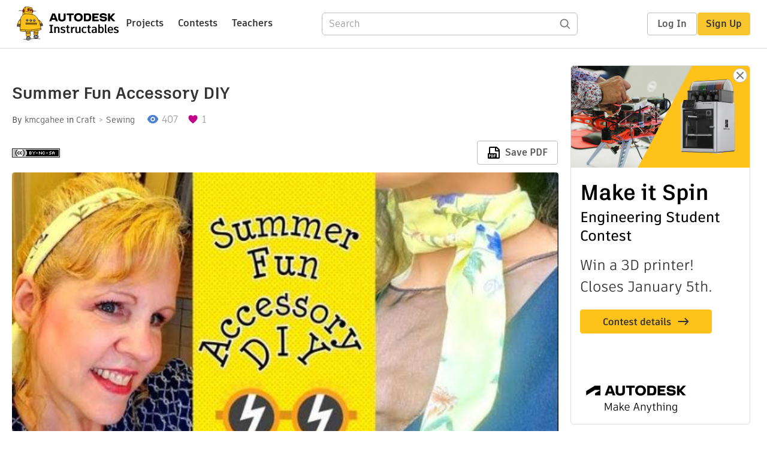

--- FILE ---
content_type: text/html; charset=utf-8
request_url: https://www.instructables.com/Summer-Fun-Accessory-DIY/
body_size: 11849
content:
<!DOCTYPE html><html lang="en" class="no-js is-desktop "><head prefix="og: http://ogp.me/ns# fb: http://ogp.me/ns/fb# ibles-production: http://ogp.me/ns/fb/ibles-production#"><link rel="preload" href="/json-api/whoAmI" as="fetch" crossorigin="anonymous"><meta name="referrer" content="origin" /><meta charset="utf-8"><title>Summer Fun Accessory DIY : 6 Steps - Instructables</title><meta property="fb:app_id" content="140028286058792"/><meta property="og:site_name" content="Instructables"/><meta name="viewport" content="width=device-width, initial-scale=1"><meta name="description" content="Summer Fun Accessory DIY: Take 5 minutes to make an accessory to match your summer outfit."/><meta property="og:type" content="article"/><meta property="og:url" content="https://www.instructables.com/Summer-Fun-Accessory-DIY/"/><meta property="og:image" content="https://content.instructables.com/F7Z/D2RM/KDA8NKXM/F7ZD2RMKDA8NKXM.jpg?auto=webp&amp;frame=1"/><meta property="og:image:width" content="381"/><meta property="og:image:height" content="318"/><meta property="og:title" content="Summer Fun Accessory DIY"/><meta property="og:description" content="Summer Fun Accessory DIY: Take 5 minutes to make an accessory to match your summer outfit."/><meta property="category" content="craft"/><meta property="channel" content="sewing"/><meta name="twitter:card" content="summary_large_image"><meta name="twitter:site" content="@instructables"><meta name="twitter:title" content="Summer Fun Accessory DIY"/><meta name="twitter:image" content="https://content.instructables.com/F7Z/D2RM/KDA8NKXM/F7ZD2RMKDA8NKXM.jpg?auto=webp&amp;fit=bounds&amp;frame=1"/><meta name="thumbnail" content="https://content.instructables.com/F7Z/D2RM/KDA8NKXM/F7ZD2RMKDA8NKXM.jpg?auto=webp&amp;frame=1"/><link rel='dns-prefetch' href='//cdn.instructables.com'/><link rel='dns-prefetch' href='//content.instructables.com'/><link rel="canonical" href="https://www.instructables.com/Summer-Fun-Accessory-DIY/"/><link rel="shortcut icon" type="image/x-icon" href="/assets/img/siteassets/favicon.ico"/><link rel="apple-touch-icon" href="/assets/img/siteassets/apple-touch-icon.png"/><link rel="apple-touch-icon" sizes="192x192" href="/assets/img/siteassets/apple-touch-icon-192x192.png"/><link rel="apple-touch-icon" sizes="512x512" href="/assets/img/siteassets/apple-touch-icon-512x512.png"/><script>
(function(Ibles){
    Ibles.JST = Ibles.JST || {};
    Ibles.pageContext = {};
    Ibles.isStaging = false;
    Ibles.isLoggedIn = false;
    Ibles.accessCookie = "ibleAccess";
    Ibles.loggedInCookie = "loggedIn";
    Ibles.userStorageKey = "ibleuser";
})(window.Ibles = window.Ibles || {});
</script><script>function Deferred(){var e=[],t={resolve:function(n){t.then=function(e){e(n)},t.resolve=function(){throw new Error("Deferred already resolved")};var o,a=0;for(;o=e[a++];)o(n);e=null},then:function(t){e.push(t)}};return t}Ibles.readCookie=function(e,t){return(t=RegExp("(^|; )"+encodeURIComponent(e)+"=([^;]*)").exec(document.cookie))?decodeURIComponent(t[2]):null},function(e,t){var n=t.readCookie,o=n(t.loggedInCookie),a=n(t.accessCookie);t.isLoggedIn=!!o||!!a;try{var r=localStorage.getItem(t.userStorageKey);t.user=t.isLoggedIn&&r&&JSON.parse(r),e.addEventListener("DOMContentLoaded",(function(){null!=e.umami&&umami.identify(t.user.id,{screenName:t.user.screenName,email:t.user.email,admin:t.user.admin})}))}catch(e){}}(window,Ibles),function(e,t){var n=t.className;n=n.replace(/(^|\s)no-js(\s|$)/,"$1$2");var o=Ibles.user;if(Ibles.isLoggedIn&&o){n+=" is-loggedin",o.role&&o.role.indexOf("ADMIN")>=0&&(n+=" is-admin");for(var a=o.occupations,r=0;r<a.length;r++)if(a[r].name.toLowerCase().indexOf("teacher")>=0){n+=" is-teacher";break}}t.className=n}(Ibles,document.documentElement),function(e,t){var n=[],o=[],a=[],r=/p/.test(t.readyState),i="onpageshow"in e?"pageshow":"load";function s(e){return"function"==typeof e}function l(){var e=arguments,t=e[0],o=e[e.length-1];"object"==typeof t&&t.constructor===Object&&(o=t.callback,t=t.test?t.success:t.failure),s(o)&&(!function(e){e.constructor==Array&&e.length&&a.push.apply(a,e)}(t),n.push([o]))}function d(e,n,o){var a=t.createElement("script");for(var r in a.src=e,a.async=!0,n)a.setAttribute(r,n[r]);s(o)&&(a.onload=o);var i=t.getElementsByTagName("script")[0];i.parentNode.insertBefore(a,i)}function c(e,t){r?setTimeout(e,t||32):o.push(e,t)}e.addEventListener(i,(function(){for(r=!0;o[0];)c(o.shift(),o.shift())})),e.sessionReady=l,e.loadJS=l,e.loadJsQueue=n,e.sessionReady=l,e.deferJS=function(e,t,n){s(e)?c(e):c((function(){d(e,{},t)}),n)},e.loadScript=d,e.pageScripts=a}(window,document),
/*! loadCSS. [c]2017 Filament Group, Inc. MIT License */
function(e){"use strict";e.loadCSS||(e.loadCSS=function(){});var t=loadCSS.relpreload={};if(t.support=function(){var t;try{t=e.document.createElement("link").relList.supports("preload")}catch(e){t=!1}return function(){return t}}(),t.bindMediaToggle=function(e){var t=e.media||"all";function n(){e.addEventListener?e.removeEventListener("load",n):e.attachEvent&&e.detachEvent("onload",n),e.setAttribute("onload",null),e.media=t}e.addEventListener?e.addEventListener("load",n):e.attachEvent&&e.attachEvent("onload",n),setTimeout((function(){e.rel="stylesheet",e.media="only x"})),setTimeout(n,3e3)},t.poly=function(){if(!t.support())for(var n=e.document.getElementsByTagName("link"),o=0;o<n.length;o++){var a=n[o];"preload"!==a.rel||"style"!==a.getAttribute("as")||a.getAttribute("data-loadcss")||(a.setAttribute("data-loadcss",!0),t.bindMediaToggle(a))}},!t.support()){t.poly();var n=e.setInterval(t.poly,500);e.addEventListener?e.addEventListener("load",(function(){t.poly(),e.clearInterval(n)})):e.attachEvent&&e.attachEvent("onload",(function(){t.poly(),e.clearInterval(n)}))}"undefined"!=typeof exports?exports.loadCSS=loadCSS:e.loadCSS=loadCSS}("undefined"!=typeof global?global:this);</script><script type="application/ld+json">{"@context":"https://schema.org","@type":"Article","headline":"Summer Fun Accessory DIY","name":"Summer Fun Accessory DIY","description":"Summer Fun Accessory DIY: Take 5 minutes to make an accessory to match your summer outfit.","datePublished":"2020-07-31","dateModified":"2020-08-04","mainEntityOfPage":{"@type":"WebPage","@id":"https://www.instructables.com/Summer-Fun-Accessory-DIY/"},"image":{"@type":"ImageObject","url":"https://content.instructables.com/F7Z/D2RM/KDA8NKXM/F7ZD2RMKDA8NKXM.jpg?auto=webp","width":1024,"height":855},"author":{"@type":"Organization","name":"Instructables","url":"https://www.instructables.com","logo":{"@type":"ImageObject","url":"https://www.instructables.com/assets/img/logo-228x60.png","width":228,"height":60}},"publisher":{"@type":"Organization","name":"Instructables","url":"https://www.instructables.com","logo":{"@type":"ImageObject","url":"https://www.instructables.com/assets/img/logo-228x60.png","width":228,"height":60}},"contributor":{"@type":"Person","name":"kmcgahee"}}</script><script type="application/ld+json">{"@context":"http://schema.org","@type":"BreadcrumbList","itemListElement":[{"@type":"ListItem","position":1,"name":"Craft","item":{"@type":"WebPage","@id":"https://www.instructables.com/craft/"}},{"@type":"ListItem","position":2,"name":"Sewing","item":{"@type":"WebPage","@id":"https://www.instructables.com/craft/sewing/projects/"}}]}</script><script type="application/ld+json">{"@context":"http://schema.org","@type":"HowTo","name":"Summer Fun Accessory DIY","description":"Summer Fun Accessory DIY: Take 5 minutes to make an accessory to match your summer outfit.","image":{"@type":"ImageObject","url":"https://content.instructables.com/F7Z/D2RM/KDA8NKXM/F7ZD2RMKDA8NKXM.jpg?auto=webp","width":1024,"height":855},"step":[{"@type":"HowToStep","name":"Step 1","text":"Measure and cut fabric.","image":"https://content.instructables.com/FBP/BAZA/KDA8NHJ9/FBPBAZAKDA8NHJ9.jpg?auto=webp&fit=bounds&frame=1","url":"https://www.instructables.com/Summer-Fun-Accessory-DIY/#step1"},{"@type":"HowToStep","name":"Fold and Iron","text":"Fold fabric (wrong side out) on the long side and iron. ","image":"https://content.instructables.com/FFF/LOGA/KDA8NHJM/FFFLOGAKDA8NHJM.jpg?auto=webp&fit=bounds&frame=1","url":"https://www.instructables.com/Summer-Fun-Accessory-DIY/#step2"},{"@type":"HowToStep","name":"Stitch","text":"Start at the one end and stitch to the other side leaving bout one inch.","image":"https://content.instructables.com/F2A/3XZ7/KDA8NHJN/F2A3XZ7KDA8NHJN.jpg?auto=webp&fit=bounds&frame=1","url":"https://www.instructables.com/Summer-Fun-Accessory-DIY/#step3"},{"@type":"HowToStep","name":"Turn Inside Out and Finish Stitch","text":"Using the one inch left open on one side, turn the fabric inside out.\nFold in the edges of the open side and stitch.","image":"https://content.instructables.com/FEZ/W60H/KDA8NHJO/FEZW60HKDA8NHJO.jpg?auto=webp&fit=bounds&frame=1","url":"https://www.instructables.com/Summer-Fun-Accessory-DIY/#step4"},{"@type":"HowToStep","name":"Iron Final Product","text":"Lay flat and iron.","image":"https://content.instructables.com/FHQ/XOCV/KDA8NHK0/FHQXOCVKDA8NHK0.jpg?auto=webp&fit=bounds&frame=1","url":"https://www.instructables.com/Summer-Fun-Accessory-DIY/#step5"},{"@type":"HowToStep","name":"Accessorize! ","text":"You can wear this accessory to suit your style. ","image":"https://content.instructables.com/F03/TU6P/KDA8NHK4/F03TU6PKDA8NHK4.jpg?auto=webp&fit=bounds&frame=1","url":"https://www.instructables.com/Summer-Fun-Accessory-DIY/#step6"}]}</script><link href="/assets/BUNDLES/global_desktop_bs2_css.min.css?c=1e5b6301eb" rel="stylesheet" type="text/css" media="screen" /><link href="/assets/scss/global.css?c=1e5b6301eb" rel="stylesheet" type="text/css" media="screen" /><link rel="preload" href="/assets/fonts/artifakt-element-regular.woff2" as="font" type="font/woff2" crossorigin="anonymous"><link rel="preload" href="/assets/fonts/artifakt-element-medium.woff2" as="font" type="font/woff2" crossorigin="anonymous"><link rel="preload" href="/assets/fonts/artifakt-element-bold.woff2" as="font" type="font/woff2" crossorigin="anonymous"><link rel="preload" href="/assets/fonts/artifakt-legend-regular.woff2" as="font" type="font/woff2" crossorigin="anonymous"><link rel="preload" href="/assets/fonts/artifakt-legend-bold.woff2" as="font" type="font/woff2" crossorigin="anonymous"><link href="/assets/scss/artifakt.css?c=1e5b6301eb" rel="stylesheet" type="text/css" media="screen" /><link href="/assets/BUNDLES/ible_desktop_css.min.css?c=1e5b6301eb" rel="stylesheet" type="text/css" media="screen" /><link href="/assets/BUNDLES/ible_print_css.min.css?c=1e5b6301eb" rel="stylesheet" type="text/css" media="print" /><link href="/assets/scss/instructable.css?c=1e5b6301eb" rel="stylesheet" type="text/css" media="screen" /><link rel="stylesheet" href="/assets/js_bundles/403b5fa8e1/main-CIjVy2mG.css" /><script type="module" crossorigin="" src="/assets/js_bundles/403b5fa8e1/main-o6l6Untk.js"></script><script type="text/javascript" src="https://js-cdn.dynatrace.com/jstag/1672bab6729/bf86358stq/17188ffd570aec1_complete.js" crossorigin="anonymous"></script><script defer src="/script.js" data-website-id="d961f64b-37e9-4704-8b1d-505f4230afe5" data-do-not-track="true"></script></head><body class=""><div id="site-announcements" class="site-announcements"><div class="site-announcements-content"></div></div><header id="site-header" class="responsive-header"></header><main><div id="react-container" class=""></div><div class="instructable"><div class="instructable-content"><article id="article" class="full-wrapper category-content-craft"><header class="article-header" data-location="header"><div class="promo-top"><img class="promo-hide"
                 src="/assets/svg/close-ad.svg"
                 alt="Hide" title="Hide"/><a href="https://www.instructables.com/contest/makeitspin25" class="promo-link"><img src="//images.ctfassets.net/jl5ii4oqrdmc/4yplU7nAk0lm4Q3LuFIVDN/b177646a6830b549e2914bf89d747197/spin-Contest2-1940x500-2.png?w=1940&fm=webp" width="970" height="250" /></a></div><h1 class="header-title">Summer Fun Accessory DIY</h1><div class="sub-header"><div class="header-byline">
            By <a href="/member/kmcgahee/" rel="author">kmcgahee</a>
            
            
                in <a class="category" href="/craft/">Craft</a><a class="channel" href="/craft/sewing/projects/">Sewing</a></div><div class="header-stats"><p class="svg-views view-count">407</p><p class="svg-favorite active favorite-count">1</p></div></div><div class="sub-header header-meta-actions"><div class="header-meta"><span class="posted-date"></span><button class="license-btn" data-url="https://creativecommons.org/licenses/by-nc-sa/4.0/"><img alt="license" src="/assets/img/license/by-nc-sa_small.png"/></button></div><div
                id="ible-actions-portal"
                data-urlstring="Summer-Fun-Accessory-DIY"
                data-id="EG8P7Y1KDA8NHD7"
                data-status="PUBLISHED"
            ></div></div></header><div class="article-body"><section id="intro" class="step" data-stepid="SPPY96YKDA8NHD6"><h2 class="step-title sr-only">Introduction: Summer Fun Accessory DIY</h2><div class="mediaset"></div><noscript><div class="no-js-photoset"><img loading="lazy" alt="Summer Fun Accessory DIY" src="https://content.instructables.com/FCZ/328U/KDA8NKE5/FCZ328UKDA8NKE5.jpg?auto=webp&amp;fit=bounds&amp;frame=1auto=webp&amp;frame=1&amp;height=300"></div></noscript><div class="author-promo clearfix"><div class="author-promo-row"><div class="byline"><a class="avatar" rel="author" href="/member/kmcgahee/"><img class="lazyload" data-src="https://content.instructables.com/F90/56TE/KAXXODKS/F9056TEKAXXODKS.jpg?auto=webp&amp;crop=1%3A1&amp;frame=1&amp;width=130" src="/assets/img/pixel.png" alt="kmcgahee"><noscript><img  src="https://content.instructables.com/F90/56TE/KAXXODKS/F9056TEKAXXODKS.jpg?auto=webp&amp;crop=1%3A1&amp;frame=1&amp;width=130" alt="kmcgahee"/></noscript></a><span class="author-name">By <a class="author" rel="author" href="/member/kmcgahee/">kmcgahee</a></span><span class="author-follow"><button class="btn btn-yellow follow-btn">Follow</button></span></div></div><div class="recent-ibles promoted-content clearfix "><span class="promoted-items-label"><a rel="author" class="author" href="/member/kmcgahee/">More by the author:</a></span><div class="promoted-items list-unstyled pull-right"><div data-id="" class="promoted-item-thumbnail thumbnail instructable-thumbnail"><div class="image-wrapper"><a href="/Vegetarian-Plantain-Sandwich/"><img class="lazyload" data-src="https://content.instructables.com/FGT/XOBU/KEJYQC1B/FGTXOBUKEJYQC1B.jpg?auto=webp&amp;crop=1%3A1&amp;frame=1&amp;width=130" src="/assets/img/pixel.png" alt="Vegetarian Plantain Sandwich"><noscript><img  src="https://content.instructables.com/FGT/XOBU/KEJYQC1B/FGTXOBUKEJYQC1B.jpg?auto=webp&amp;crop=1%3A1&amp;frame=1&amp;width=130" alt="Vegetarian Plantain Sandwich"/></noscript></a></div></div><div data-id="" class="promoted-item-thumbnail thumbnail instructable-thumbnail"><div class="image-wrapper"><a href="/Motion-Sensor-Doorbell/"><img class="lazyload" data-src="https://content.instructables.com/FN4/RORR/KDFYFA0Q/FN4RORRKDFYFA0Q.jpg?auto=webp&amp;crop=1%3A1&amp;frame=1&amp;width=130" src="/assets/img/pixel.png" alt="Motion Sensor Doorbell "><noscript><img  src="https://content.instructables.com/FN4/RORR/KDFYFA0Q/FN4RORRKDFYFA0Q.jpg?auto=webp&amp;crop=1%3A1&amp;frame=1&amp;width=130" alt="Motion Sensor Doorbell "/></noscript></a></div></div><div data-id="" class="promoted-item-thumbnail thumbnail instructable-thumbnail"><div class="image-wrapper"><a href="/Elvis-Ice-Cream-1/"><img class="lazyload" data-src="https://content.instructables.com/F5J/QG95/KCP1WL8U/F5JQG95KCP1WL8U.jpg?auto=webp&amp;crop=1%3A1&amp;frame=1&amp;width=130" src="/assets/img/pixel.png" alt="Elvis Ice Cream"><noscript><img  src="https://content.instructables.com/F5J/QG95/KCP1WL8U/F5JQG95KCP1WL8U.jpg?auto=webp&amp;crop=1%3A1&amp;frame=1&amp;width=130" alt="Elvis Ice Cream"/></noscript></a></div></div></div></div></div><div class="step-body"><p>Take 5 minutes to make an accessory to match your summer outfit.</p></div></section><section id="stepsupplies" class="step" data-stepid=""><h2 class="step-title">Supplies</h2><div class="step-body"><p></p><ul><li>Fabric of desired texture and color</li><li>Thread to match the fabric</li><li>Sewing machine (needle and thread if doing by hand)</li><li>Iron and ironing board</li></ul><p></p></div></section><section id="step1" class="step" data-stepid="S8U96UFKDA8NHLB"><h2 class="step-title">Step 1: </h2><div class="mediaset"></div><noscript><div class="no-js-photoset"><img loading="lazy" alt="" src="https://content.instructables.com/FBP/BAZA/KDA8NHJ9/FBPBAZAKDA8NHJ9.jpg?auto=webp&amp;fit=bounds&amp;frame=1auto=webp&amp;frame=1&amp;height=300"><img loading="lazy" alt="" src="https://content.instructables.com/F7W/I66U/KDA8NHJA/F7WI66UKDA8NHJA.jpg?auto=webp&amp;fit=bounds&amp;frame=1auto=webp&amp;frame=1&amp;height=300"></div></noscript><div class="step-body"><p>Measure and cut fabric.</p></div></section><section id="step2" class="step" data-stepid="SQ8CVU8KDA8NHR0"><h2 class="step-title">Step 2: Fold and Iron</h2><div class="mediaset"></div><noscript><div class="no-js-photoset"><img loading="lazy" alt="Fold and Iron" src="https://content.instructables.com/FFF/LOGA/KDA8NHJM/FFFLOGAKDA8NHJM.jpg?auto=webp&amp;fit=bounds&amp;frame=1auto=webp&amp;frame=1&amp;height=300"></div></noscript><div class="step-body"><p>Fold fabric (wrong side out) on the long side and iron. </p></div></section><section id="step3" class="step" data-stepid="S6J8XM4KDA8NHRX"><h2 class="step-title">Step 3: Stitch</h2><div class="mediaset"></div><noscript><div class="no-js-photoset"><img loading="lazy" alt="Stitch" src="https://content.instructables.com/F2A/3XZ7/KDA8NHJN/F2A3XZ7KDA8NHJN.jpg?auto=webp&amp;fit=bounds&amp;frame=1auto=webp&amp;frame=1&amp;height=300"></div></noscript><div class="step-body"><p>Start at the one end and stitch to the other side leaving bout one inch.</p></div></section><section id="step4" class="step" data-stepid="SSKQZVYKDA8NHSS"><h2 class="step-title">Step 4: Turn Inside Out and Finish Stitch</h2><div class="mediaset"></div><noscript><div class="no-js-photoset"><img loading="lazy" alt="Turn Inside Out and Finish Stitch" src="https://content.instructables.com/FEZ/W60H/KDA8NHJO/FEZW60HKDA8NHJO.jpg?auto=webp&amp;fit=bounds&amp;frame=1auto=webp&amp;frame=1&amp;height=300"></div></noscript><div class="step-body"><p>Using the one inch left open on one side, turn the fabric inside out.</p><p>Fold in the edges of the open side and stitch.</p></div></section><section id="step5" class="step" data-stepid="SSIWGAWKDA8NHTC"><h2 class="step-title">Step 5: Iron Final Product</h2><div class="mediaset"></div><noscript><div class="no-js-photoset"><img loading="lazy" alt="Iron Final Product" src="https://content.instructables.com/FHQ/XOCV/KDA8NHK0/FHQXOCVKDA8NHK0.jpg?auto=webp&amp;fit=bounds&amp;frame=1auto=webp&amp;frame=1&amp;height=300"><img loading="lazy" alt="Iron Final Product" src="https://content.instructables.com/FW5/A8W2/KDA8NHK3/FW5A8W2KDA8NHK3.jpg?auto=webp&amp;fit=bounds&amp;frame=1auto=webp&amp;frame=1&amp;height=300"></div></noscript><div class="step-body"><p>Lay flat and iron.</p></div></section><section id="step6" class="step" data-stepid="SLGD538KDA8NHTW"><h2 class="step-title">Step 6: Accessorize! </h2><div class="mediaset"></div><noscript><div class="no-js-photoset"><img loading="lazy" alt="Accessorize! " src="https://content.instructables.com/F03/TU6P/KDA8NHK4/F03TU6PKDA8NHK4.jpg?auto=webp&amp;fit=bounds&amp;frame=1auto=webp&amp;frame=1&amp;height=300"><img loading="lazy" alt="Accessorize! " src="https://content.instructables.com/FWT/75GM/KDA8NHK7/FWT75GMKDA8NHK7.jpg?auto=webp&amp;fit=bounds&amp;frame=1auto=webp&amp;frame=1&amp;height=300"></div></noscript><div class="step-body"><p>You can wear this accessory to suit your style. </p></div></section></div></article><div class="promo-side"><div class="promo-sticky-container"><img class="promo-hide"
                                 src="/assets/svg/close-ad.svg"
                                 alt="Hide" title="Hide"/><a href="https://www.instructables.com/contest/makeitspin25" class="promo-link"><img src="//images.ctfassets.net/jl5ii4oqrdmc/6FsNOldhVxbs4uSlUaDWzj/770c3f42a1e70edeec9a012e088fdea0/spin-Contest2-600x1200-3.png?w=600&fm=webp" width="300" height="600"></a></div></div></div><div
            id="ible-footer-portal"
            data-urlstring="Summer-Fun-Accessory-DIY"
            data-id="EG8P7Y1KDA8NHD7"
            data-author-id="MVHXZ2UKAXXODKQ"
            data-classifications="[{&quot;name&quot;:&quot;craft&quot;,&quot;title&quot;:&quot;Craft&quot;,&quot;type&quot;:&quot;category&quot;,&quot;channels&quot;:[{&quot;name&quot;:&quot;sewing&quot;,&quot;title&quot;:&quot;Sewing&quot;,&quot;type&quot;:&quot;channel&quot;,&quot;category&quot;:&quot;craft&quot;}]}]"
        ></div><div
            id="project-admin-panel"
            data-urlstring="Summer-Fun-Accessory-DIY"
        ></div><div
            id="select-contest-portal"
            data-urlstring="Summer-Fun-Accessory-DIY"
        ></div></div></main><footer id="footer" class="footer footer-desktop footer-craft"><div class="footer-row footer-row-top"><div class="footer-robot robot-icon robot-icon-craft"></div><div class="footer-categories"><span class="title">Categories</span><ul class="footer-categories-links"><li class="circuits "><a href="/circuits/"><div class="category-icon icon-category-circuits"></div>Circuits
                            </a></li><li class="workshop "><a href="/workshop/"><div class="category-icon icon-category-workshop"></div>Workshop
                            </a></li><li class="design "><a href="/design/"><div class="category-icon icon-category-design"></div>Design
                            </a></li><li class="craft active"><a href="/craft/"><div class="category-icon icon-category-craft"></div>Craft
                            </a></li><li class="cooking "><a href="/cooking/"><div class="category-icon icon-category-cooking"></div>Cooking
                            </a></li><li class="living "><a href="/living/"><div class="category-icon icon-category-living"></div>Living
                            </a></li><li class="outside "><a href="/outside/"><div class="category-icon icon-category-outside"></div>Outside
                            </a></li><li class="teachers "><a href="/teachers/"><div class="category-icon icon-category-teachers"></div>Teachers
                            </a></li></ul></div><div class="footer-about-us"><span class="title">About Us</span><ul><li><a href="/about/">Who We Are</a></li><li><a href="/create/">Why Publish?</a></li></ul></div><div class="footer-resources"><span class="title">Resources</span><ul><li><a href="/Get-Started/">Get Started</a></li><li><a href="/help/">Help</a></li><li><a href="/sitemap/">Sitemap</a></li></ul></div><div class="footer-find-us"><span class="title">Find Us</span><ul><li><a class="instagram" href="https://www.instagram.com/instructables/" title="Instagram"><i class="svg-icon svg-share-instagram"></i></a></li><li><a class="tiktok" href="https://www.tiktok.com/@instructables" title="TikTok"><i class="svg-icon svg-share-tiktok"></i></a></li></ul></div></div><div class="footer-rule"><hr/></div><div class="footer-row footer-row-bottom"><div class="footer-links"><p>© 2026 Autodesk, Inc.</p><ul class="footer-links-list"><li><a href="https://www.autodesk.com/company/legal-notices-trademarks/terms-of-service-autodesk360-web-services/instructables-terms-of-service-june-5-2013" target="_blank">Terms of Service</a><span class="divider">|</span></li><li><a href="https://www.autodesk.com/company/legal-notices-trademarks/privacy-statement" target="_blank">Privacy Statement</a><span class="divider">|</span></li><li><a data-opt-in-preferences="">Privacy settings</a><span class="divider">|</span></li><li><a href="https://www.autodesk.com/company/legal-notices-trademarks" target="_blank">Legal Notices &amp; Trademarks</a></li></ul><a href="https://www.autodesk.com" class="adsk-logo" target="blank"><img alt="Autodesk" src="/assets/img/footer/autodesk-logo-primary-white.png"/></a></div></div></footer><script id="js-page-context" type="application/json">{"mobile":false,"accessCookie":"ibleAccess","sessionCookie":"JSESSIONID","loggedInCookie":"loggedIn","awsAlbCookie":"AWSALB","sourceCookie":"iblesource","userStorageKey":"ibleuser","remoteHost":"https://www.instructables.com","remoteRoot":"https://www.instructables.com/","staticRoot":"/assets/","facebookAppId":"140028286058792","recaptchaSiteKey":"6Ldd5tIrAAAAAMMFbMn4h6iFKmYUliI8P5SiMeV5","oauthCallbackUrl":"https://www.instructables.com/oauth/callback/","oauthGetAuthUrl":"https://www.instructables.com/oauth/getAuthUrl/","nativeApp":false,"disableEmailVerifyWidget":false,"cacheUrls":["https://www.instructables.com/Summer-Fun-Accessory-DIY/","https://www.instructables.com/json-api/showInstructableModel?anyStatus=false&urlString=Summer-Fun-Accessory-DIY&versionId=","https://www.instructables.com/json-api/getComments?IMadeIt=false&commentId=&instructableId=EG8P7Y1KDA8NHD7&limit=20"],"extraCacheUrls":[],"commitInfo":{"git_hash":"1e5b6301eb","commit_message":"Merge pull request #1841 from instructables/fix-logout-test"},"cdnUrlUserContent":"https://content.instructables.com","cdnUrlInternal":"https://content.instructables.com","cdnUrls":["https://content.instructables.com","https://content.instructables.com","https://content.instructables.com"],"xhrTimeoutMilliseconds":30000.0,"imageFileExtensions":["jpg","jpeg","gif","png","bmp"],"uploadableFileTypes":["bmp","gif","img","jpg","jpeg","pct","pict","png","raw","tif","tiff","avi","mov","mpg","mpeg","mp4","ogg","ram","webm","wmv","3gp","aaf","aif","aiff","mp3","wav","ai","apk","asc","asy","bat","brd","c","cdr","cpp","crw","csv","dru","dwg","dxf","eps","fzz","f3d","g","gco","gcode","gz","h","hex","iam","indd","ino","ipt","key","lbr","m3u","pde","pdf","psd","py","rtfsch","skp","sldprt","step","stl","studio2","studio3","sub","svg","swf","txt","visuino","vsd","wpr","xml","3mf"],"collectionLimit":300,"typesenseProxy":"/api_proxy/search","typesenseApiKey":"aVRXWEZhelk3RlYway94RVRCUk5kdmhjRzc3VGF6RW1UVVIxSXdvWlh3ST02ZWFYeyJleGNsdWRlX2ZpZWxkcyI6Im91dF9vZixzZWFyY2hfdGltZV9tcyxzdGVwQm9keSIsInBlcl9wYWdlIjo2MH0=","countries":[["US","United States"],["AF","Afghanistan"],["AL","Albania"],["DZ","Algeria"],["AS","American Samoa"],["AD","Andorra"],["AO","Angola"],["AI","Anguilla"],["AQ","Antarctica"],["AG","Antigua and Barbuda"],["AR","Argentina"],["AM","Armenia"],["AW","Aruba"],["AU","Australia"],["AT","Austria"],["AZ","Azerbaijan"],["BS","Bahamas"],["BH","Bahrain"],["BD","Bangladesh"],["BB","Barbados"],["BE","Belgium"],["BZ","Belize"],["BJ","Benin"],["BM","Bermuda"],["BT","Bhutan"],["BO","Bolivia"],["BQ","Bonaire, Sint Eustatius and Saba"],["BA","Bosnia and Herzegovina"],["BW","Botswana"],["BV","Bouvet Island"],["BR","Brazil"],["IO","British Indian Ocean Territory"],["BN","Brunei Darussalam"],["BG","Bulgaria"],["BF","Burkina Faso"],["BI","Burundi"],["CV","Cabo Verde"],["KH","Cambodia"],["CM","Cameroon"],["CA","Canada"],["KY","Cayman Islands"],["CF","Central African Republic"],["TD","Chad"],["CL","Chile"],["CN","China"],["CX","Christmas Island"],["CC","Cocos (Keeling) Islands"],["CO","Colombia"],["KM","Comoros"],["CG","Congo"],["CD","Congo, The Democratic Republic of the"],["CK","Cook Islands"],["CR","Costa Rica"],["HR","Croatia"],["CW","Cura\u00e7ao"],["CY","Cyprus"],["CZ","Czechia"],["CI","C\u00f4te d'Ivoire"],["DK","Denmark"],["DJ","Djibouti"],["DM","Dominica"],["DO","Dominican Republic"],["EC","Ecuador"],["EG","Egypt"],["SV","El Salvador"],["GQ","Equatorial Guinea"],["ER","Eritrea"],["EE","Estonia"],["SZ","Eswatini"],["ET","Ethiopia"],["FK","Falkland Islands (Malvinas)"],["FO","Faroe Islands"],["FJ","Fiji"],["FI","Finland"],["FR","France"],["GF","French Guiana"],["PF","French Polynesia"],["TF","French Southern Territories"],["GA","Gabon"],["GM","Gambia"],["GE","Georgia"],["DE","Germany"],["GH","Ghana"],["GI","Gibraltar"],["GR","Greece"],["GL","Greenland"],["GD","Grenada"],["GP","Guadeloupe"],["GU","Guam"],["GT","Guatemala"],["GG","Guernsey"],["GN","Guinea"],["GW","Guinea-Bissau"],["GY","Guyana"],["HT","Haiti"],["HM","Heard Island and McDonald Islands"],["VA","Holy See (Vatican City State)"],["HN","Honduras"],["HK","Hong Kong"],["HU","Hungary"],["IS","Iceland"],["IN","India"],["ID","Indonesia"],["IQ","Iraq"],["IE","Ireland"],["IM","Isle of Man"],["IL","Israel"],["IT","Italy"],["JM","Jamaica"],["JP","Japan"],["JE","Jersey"],["JO","Jordan"],["KZ","Kazakhstan"],["KE","Kenya"],["KI","Kiribati"],["KW","Kuwait"],["KG","Kyrgyzstan"],["LA","Laos"],["LV","Latvia"],["LB","Lebanon"],["LS","Lesotho"],["LR","Liberia"],["LY","Libya"],["LI","Liechtenstein"],["LT","Lithuania"],["LU","Luxembourg"],["MO","Macao"],["MG","Madagascar"],["MW","Malawi"],["MY","Malaysia"],["MV","Maldives"],["ML","Mali"],["MT","Malta"],["MH","Marshall Islands"],["MQ","Martinique"],["MR","Mauritania"],["MU","Mauritius"],["YT","Mayotte"],["MX","Mexico"],["FM","Micronesia, Federated States of"],["MD","Moldova"],["MC","Monaco"],["MN","Mongolia"],["ME","Montenegro"],["MS","Montserrat"],["MA","Morocco"],["MZ","Mozambique"],["MM","Myanmar"],["NA","Namibia"],["NR","Nauru"],["NP","Nepal"],["NL","Netherlands"],["NC","New Caledonia"],["NZ","New Zealand"],["NI","Nicaragua"],["NE","Niger"],["NG","Nigeria"],["NU","Niue"],["NF","Norfolk Island"],["MK","North Macedonia"],["MP","Northern Mariana Islands"],["NO","Norway"],["OM","Oman"],["PK","Pakistan"],["PW","Palau"],["PS","Palestine, State of"],["PA","Panama"],["PG","Papua New Guinea"],["PY","Paraguay"],["PE","Peru"],["PH","Philippines"],["PN","Pitcairn"],["PL","Poland"],["PT","Portugal"],["PR","Puerto Rico"],["QA","Qatar"],["RO","Romania"],["RW","Rwanda"],["RE","R\u00e9union"],["BL","Saint Barth\u00e9lemy"],["SH","Saint Helena, Ascension and Tristan da Cunha"],["KN","Saint Kitts and Nevis"],["LC","Saint Lucia"],["MF","Saint Martin (French part)"],["PM","Saint Pierre and Miquelon"],["VC","Saint Vincent and the Grenadines"],["WS","Samoa"],["SM","San Marino"],["ST","Sao Tome and Principe"],["SA","Saudi Arabia"],["SN","Senegal"],["RS","Serbia"],["SC","Seychelles"],["SL","Sierra Leone"],["SG","Singapore"],["SX","Sint Maarten (Dutch part)"],["SK","Slovakia"],["SI","Slovenia"],["SB","Solomon Islands"],["SO","Somalia"],["ZA","South Africa"],["GS","South Georgia and the South Sandwich Islands"],["KR","South Korea"],["SS","South Sudan"],["ES","Spain"],["LK","Sri Lanka"],["SD","Sudan"],["SR","Suriname"],["SJ","Svalbard and Jan Mayen"],["SE","Sweden"],["CH","Switzerland"],["TW","Taiwan"],["TJ","Tajikistan"],["TZ","Tanzania"],["TH","Thailand"],["TL","Timor-Leste"],["TG","Togo"],["TK","Tokelau"],["TO","Tonga"],["TT","Trinidad and Tobago"],["TN","Tunisia"],["TM","Turkmenistan"],["TC","Turks and Caicos Islands"],["TV","Tuvalu"],["TR","T\u00fcrkiye"],["UG","Uganda"],["UA","Ukraine"],["AE","United Arab Emirates"],["GB","United Kingdom"],["UM","United States Minor Outlying Islands"],["UY","Uruguay"],["UZ","Uzbekistan"],["VU","Vanuatu"],["VE","Venezuela"],["VN","Vietnam"],["VG","Virgin Islands, British"],["VI","Virgin Islands, U.S."],["WF","Wallis and Futuna"],["EH","Western Sahara"],["YE","Yemen"],["ZM","Zambia"],["ZW","Zimbabwe"],["AX","\u00c5land Islands"]],"ineligibleCountries":[["AR","Argentina"],["BR","Brazil"],["IT","Italy"],["PL","Poland"],["RO","Romania"],["TR","T\u00fcrkiye"]],"contentfulAccessToken":"2S1whBR1jkdivB6wuqq6zAPqdah2wFzvTOgb2t3C1jw","contentfulHost":"cdn.contentful.com","contentfulEnvironment":"master","featureFlags":{"get_help":true,"disable_amp":true,"react_homepage":true,"disable_backend_recaptcha_validation":true,"enable_recaptcha_enterprise":true,"responsive_nav":true,"oxygenoauth":true,"googleoauth":true,"allowscreennamechange":true},"category":"craft","channel":"sewing","ibleData":{"id":"EG8P7Y1KDA8NHD7","urlString":"Summer-Fun-Accessory-DIY","fullUrl":"https://www.instructables.com/Summer-Fun-Accessory-DIY/","shareImageUrl":"https://content.instructables.com/F7Z/D2RM/KDA8NKXM/F7ZD2RMKDA8NKXM.jpg?auto=webp&frame=1","title":"Summer Fun Accessory DIY","type":"Step by Step","featureFlag":false,"classifications":[{"name":"craft","title":"Craft","type":"category","channels":[{"name":"sewing","title":"Sewing","type":"channel","category":"craft"}]}],"category":"craft","channel":"sewing","grade":"","subject":"","author":{"id":"MVHXZ2UKAXXODKQ","screenName":"kmcgahee","originalUrl":"https://content.instructables.com/F90/56TE/KAXXODKS/F9056TEKAXXODKS.jpg?auto=webp"},"coverImage":{"originalUrl":"https://content.instructables.com/F7Z/D2RM/KDA8NKXM/F7ZD2RMKDA8NKXM.jpg?auto=webp"},"commentingEnabled":true,"indexTags":["internal"],"publishDate":"2020-07-31 07:26:30.0","modifiedDate":"2020-08-04 02:30:02.0"}}</script><script>/*! head.load - v2.0.0 */
!function(e,t){"use strict";var n,a,r=e.document,o=[],u=[],c={},l={},i="async"in r.createElement("script")||"MozAppearance"in r.documentElement.style||e.opera,s=e.head_conf&&e.head_conf.head||"head",d=e[s]=e[s]||function(){d.ready.apply(null,arguments)},f=1,p=2,y=3,m=4;function h(){}function v(e,t){if(e){"object"==typeof e&&(e=[].slice.call(e));for(var n=0,a=e.length;n<a;n++)t.call(e,e[n],n)}}function g(e,n){var a=Object.prototype.toString.call(n).slice(8,-1);return n!==t&&null!==n&&a===e}function E(e){return g("Function",e)}function L(e){return g("Array",e)}function T(e){(e=e||h)._done||(e(),e._done=1)}function b(e){var t,n,a,r,o={};if("object"==typeof e)for(var u in e)e[u]&&(o={name:u,url:e[u]});else o={name:(t=e,n=t.split("/"),a=n[n.length-1],r=a.indexOf("?"),-1!==r?a.substring(0,r):a),url:e};var c=l[o.name];return c&&c.url===o.url?c:(l[o.name]=o,o)}function j(e){for(var t in e=e||l)if(e.hasOwnProperty(t)&&e[t].state!==m)return!1;return!0}function A(e,n){e.state===t&&(e.state=f,e.onpreload=[],M({url:e.url,type:"cache"},(function(){!function(e){e.state=p,v(e.onpreload,(function(e){e.call()}))}(e)})))}function S(e,t){t=t||h,e.state!==m?e.state!==y?e.state!==f?(e.state=y,M(e,(function(){e.state=m,t(),v(c[e.name],(function(e){T(e)})),a&&j()&&v(c.ALL,(function(e){T(e)}))}))):e.onpreload.push((function(){S(e,t)})):d.ready(e.name,t):t()}function M(t,n){var a;n=n||h,/\.css[^\.]*$/.test(t.url)?((a=r.createElement("link")).type="text/"+(t.type||"css"),a.rel="stylesheet",a.href=t.url):((a=r.createElement("script")).type="text/"+(t.type||"javascript"),a.src=t.url),a.onload=a.onreadystatechange=function(t){("load"===(t=t||e.event).type||/loaded|complete/.test(a.readyState)&&(!r.documentMode||r.documentMode<9))&&(a.onload=a.onreadystatechange=a.onerror=null,n())},a.onerror=function(t){t=t||e.event,a.onload=a.onreadystatechange=a.onerror=null,n()},a.async=!1,a.defer=!1;var o=r.head||r.getElementsByTagName("head")[0];o.insertBefore(a,o.lastChild)}function O(){if(!r.body)return e.clearTimeout(d.readyTimeout),void(d.readyTimeout=e.setTimeout(O,50));a||(a=!0,function(){for(var e=r.getElementsByTagName("script"),t=0,n=e.length;t<n;t++){var a=e[t].getAttribute("data-headjs-load");if(a)return void d.load(a)}}(),v(o,(function(e){T(e)})))}function k(){r.addEventListener?(r.removeEventListener("DOMContentLoaded",k,!1),O()):"complete"===r.readyState&&(r.detachEvent("onreadystatechange",k),O())}if("complete"===r.readyState)O();else if(r.addEventListener)r.addEventListener("DOMContentLoaded",k,!1),e.addEventListener("load",O,!1);else{r.attachEvent("onreadystatechange",k),e.attachEvent("onload",O);var _=!1;try{_=!e.frameElement&&r.documentElement}catch(e){}_&&_.doScroll&&function t(){if(!a){try{_.doScroll("left")}catch(n){return e.clearTimeout(d.readyTimeout),void(d.readyTimeout=e.setTimeout(t,50))}O()}}()}d.load=d.js=i?function(){var e=arguments,t=e[e.length-1],n={};return E(t)||(t=null),L(e[0])?(e[0].push(t),d.load.apply(null,e[0]),d):(v(e,(function(e,a){e!==t&&(e=b(e),n[e.name]=e)})),v(e,(function(e,a){e!==t&&S(e=b(e),(function(){j(n)&&T(t)}))})),d)}:function(){var e=arguments,t=[].slice.call(e,1),a=t[0];return n?(a?(v(t,(function(e){!E(e)&&e&&A(b(e))})),S(b(e[0]),E(a)?a:function(){d.load.apply(null,t)})):S(b(e[0])),d):(u.push((function(){d.load.apply(null,e)})),d)},d.test=function(e,t,n,a){var r="object"==typeof e?e:{test:e,success:!!t&&(L(t)?t:[t]),failure:!!n&&(L(n)?n:[n]),callback:a||h},o=!!r.test;return o&&r.success?(r.success.push(r.callback),d.load.apply(null,r.success)):!o&&r.failure?(r.failure.push(r.callback),d.load.apply(null,r.failure)):a(),d},d.ready=function(e,t){if(e===r)return a?T(t):o.push(t),d;if(E(e)&&(t=e,e="ALL"),L(e)){var n={};return v(e,(function(e){n[e]=l[e],d.ready(e,(function(){j(n)&&T(t)}))})),d}if("string"!=typeof e||!E(t))return d;var u=l[e];if(u&&u.state===m||"ALL"===e&&j()&&a)return T(t),d;var i=c[e];return i?i.push(t):i=c[e]=[t],d},d.ready(r,(function(){n&&j()&&v(c.ALL,(function(e){T(e)})),d.feature&&d.feature("domloaded",!0)})),setTimeout((function(){n=!0,v(u,(function(e){e()}))}),300)}(window);</script><script>
        loadJS({
            test: Ibles.isLoggedIn,
            success: ["/assets/BUNDLES/ible_desktop_logged_in_js.min.js?c=1e5b6301eb"],
            failure: ["/assets/BUNDLES/ible_desktop_logged_out_js.min.js?c=1e5b6301eb"],
            callback: function() {
                
                var model = new Ibles.models.InstructableModel(_.extend({
                    disableComments: false,
                    allSteps: true,
                    fetchUserData: true,
                    fetchStats: true
                }, Ibles.pageContext.ibleData));

                var view = new Ibles.views.DesktopInstructableView({
                    el: ".instructable",
                    model: model
                });
                
            }
        });
    </script><script>
    // redirect if framed and browser does not respect CSP
    if (window.self !== window.top) window.top.location = window.self.location

    

    deferJS(function() {
        
        window.globalScripts = !Ibles.isLoggedIn ?
            ["/assets/BUNDLES/global_desktop_logged_out_bs2_js.min.js?c=1e5b6301eb"]:
            ["/assets/BUNDLES/global_desktop_logged_in_bs2_js.min.js?c=1e5b6301eb"];
        

        head.load(globalScripts.concat(pageScripts), function(){
            execCallbackQueue(loadJsQueue, loadJS);
        });
    });
</script><script type="text/javascript">
    window.run6Sense = false;
    (function(a,b,c,d){
        a='https://tags.tiqcdn.com/utag/autodesk/micro-basic/prod/utag.js';
        b=document;c='script';d=b.createElement(c);d.src=a;d.type='text/java'+c;d.async=true;
        a=b.getElementsByTagName(c)[0];a.parentNode.insertBefore(d,a);
    })();
</script></body></html>

--- FILE ---
content_type: application/x-javascript;charset=utf-8
request_url: https://smetrics.autodesk.com/id?d_visid_ver=4.4.0&d_fieldgroup=A&mcorgid=6DC7655351E5696B0A490D44%40AdobeOrg&mid=42730894110512801047091570494038843819&ts=1768728496019
body_size: -42
content:
{"mid":"42730894110512801047091570494038843819"}